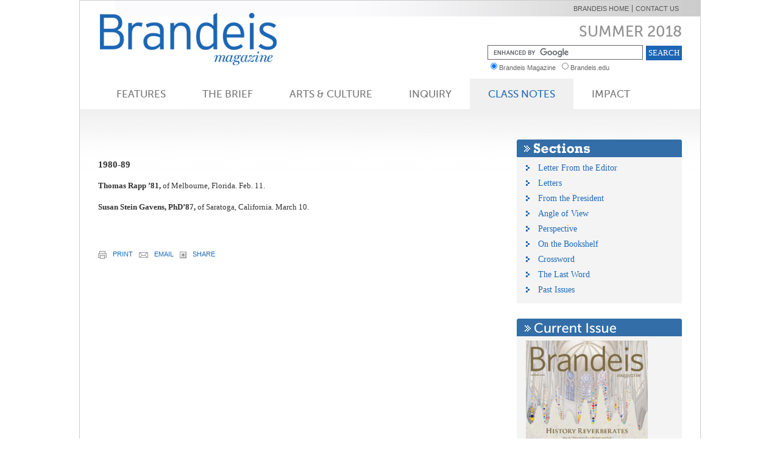

--- FILE ---
content_type: text/html; charset=UTF-8
request_url: https://www.brandeis.edu/magazine/2018/summer/class-notes/in-memoriam/alumni/1980-1989.html
body_size: 8396
content:
<!DOCTYPE html PUBLIC "-//W3C//DTD XHTML 1.0 Transitional//EN" "http://www.w3.org/TR/xhtml1/DTD/xhtml1-transitional.dtd">
<html xmlns="http://www.w3.org/1999/xhtml" lang="en">
    <head>
        <meta content="text/html;charset=utf-8" http-equiv="content-type" />
        <meta content="width=1020" name="viewport" />
        <title>In Memoriam: Alumni Class of 1980 - 1989 | Brandeis Magazine</title>
        
        
        <meta content="website" property="og:type" /><meta content="Brandeis Magazine" property="og:site_name" /><meta content="In Memoriam: Alumni Class of 1980 - 1989 | Brandeis Magazine" property="og:title" /><meta content="https://www.brandeis.edu/magazine/2018/summer/class-notes/in-memoriam/alumni/1980-1989.html" property="og:url" /><meta content="" property="og:description" />
        <link href="../../../../../design-files/css/styles.css" rel="stylesheet" type="text/css" />
        <link href="../../../../../design-files/ceebox/css/ceebox.css" rel="stylesheet" type="text/css" />
        <link href="../../../../../design-files/css/print.css" media="print" rel="stylesheet" type="text/css" />
		<script src="https://ajax.googleapis.com/ajax/libs/jquery/1.7.1/jquery.min.js" ></script>
        <script language="javascript" src="../../../../../design-files/js/jquery.cycle.all.min.js" type="text/javascript" ></script>
        <script language="javascript" src="../../../../../design-files/js/hashchange.js" type="text/javascript" ></script>
        <script language="javascript" src="../../../../../design-files/js/pager.js" type="text/javascript" ></script>
        <script language="javascript" src="../../../../../design-files/js/scripts.js" type="text/javascript" ></script>
        <script language="javascript" src="../../../../../design-files/ceebox/js/jquery.ceebox-min.js" type="text/javascript" ></script>
        <script language="javascript" src="../../../../../design-files/ceebox/js/jquery.swfobject.js" type="text/javascript" ></script>
        <script language="javascript" src="../../../../../design-files/js/ceebox-setup.js" type="text/javascript" ></script>
        
        <script>
  (function(i,s,o,g,r,a,m){i['GoogleAnalyticsObject']=r;i[r]=i[r]||function(){
  (i[r].q=i[r].q||[]).push(arguments)},i[r].l=1*new Date();a=s.createElement(o),
  m=s.getElementsByTagName(o)[0];a.async=1;a.src=g;m.parentNode.insertBefore(a,m)
  })(window,document,'script','//www.google-analytics.com/analytics.js','ga');

  ga('create', 'UA-19307853-1', 'auto', {'legacyCookieDomain': '.brandeis.edu'});
  ga('require', 'linkid', 'linkid.js'); 
  ga('send', 'pageview');

</script>

    </head>
    <body>

    
        <div id="wrapper">
            <a class="skip" href="#content">Skip to content</a>
            <div id="header">
                <div id="topLinks">
                    <ul>
<li><a href="https://www.brandeis.edu">Brandeis Home</a></li>
<li><a href="../../../../../contact.html">Contact Us</a></li>
</ul>
                </div>
                <h1><a href="../../../../../index.html">Brandeis Magazine</a></h1>
                <div id="rightHeader">
                    <div id="issueDate">
                        summer&#160;2018
                    </div>
                    <div id="googleSearch">
                        <form action="../../../../../2023/summer/search/index.html" id="cse-search-box"><input name="cx" type="hidden" value="014453177315759626914:x79taswc0q8" /><input name="cof" type="hidden" value="FORID:11" /><input id="q" name="q" onfocus="this.value = ''" size="30" title="search" type="text" /><input class="submit" type="submit" value="search" /><fieldset><legend class="sro">Search Options:</legend><input checked="checked" class="circle" id="thisSite" name="hq" type="radio" value="site:www.brandeis.edu/magazine" /><label for="thisSite">Brandeis Magazine</label><input class="circle" id="brandeis" name="hq" type="radio" /><label for="brandeis">Brandeis.edu&#160;&#160;&#160;</label></fieldset></form><script src="https://www.google.com/coop/cse/brand?form=cse-search-box&amp;lang=en" type="text/javascript" ></script>
                    </div>
                </div>
            </div>
            <div id="mainNav">
                <ul><li><a href="../../../featured-stories/index.html">Features</a></li><li><a href="../../../the-brief/index.html">The Brief</a></li><li><a href="../../../arts-and-culture/index.html">Arts &amp; Culture</a></li><li><a href="../../../inquiry/index.html">Inquiry</a></li><li class="active"><a href="../../index.html">Class Notes</a></li><li><a href="../../../impact.html">Impact</a></li></ul>
            </div>
            <div id="contentWrapper">
                <div id="content">
                    
                    <div id="primary">
                        
                        <div id="blog"><div class="blogItem"><div class="textBox"><h3 class="title"><a href="#" name="1" ></a>1980-89</h3><div class="wysiwyg"><p><strong>Thomas Rapp &#8217;81,</strong> of Melbourne, Florida. Feb. 11.</p>
<p><strong>Susan Stein Gavens, PhD&#8217;87,</strong> of Saratoga, California. March 10.</p></div></div></div><div class="addthis_toolbox"><div class="vertical"><a class="addthis_button_print"><img role="presentation" src="../../../../../design-files/images/article_print_icon.png" />print
					</a><a class="addthis_button_email"><img role="presentation" src="../../../../../design-files/images/article_email_icon.png" />email
					</a><a class="addthis_button_compact"><img role="presentation" src="../../../../../design-files/images/article_share_icon.png" />share
					</a></div></div></div>
                        
                    </div>
                    <div id="sidebar">
                        <div class="sidebarBlock" id="sectionBox">
                            <h4 class="heading">Sections</h4><div class="body"><ul><li><a href="../../../../../2023/summer/letter-from-the-editor.html">Letter From the Editor</a></li><li><a href="../../../../../2023/summer/letters.html">Letters</a></li><li><a href="../../../../../2023/summer/letter-from-prez.html">From the President</a></li><li><a href="../../../../../2023/summer/angle-of-view.html">Angle of View</a></li><li><a href="../../../../../2023/summer/perspective.html">Perspective</a></li><li><a href="../../../../../2023/summer/bookshelf.html">On the Bookshelf</a></li><li><a href="../../../../../2023/summer/turning-points.html">Crossword</a></li><li><a href="../../../../../2023/summer/last-word.html">The Last Word</a></li><li><a href="https://www.brandeis.edu/magazine/pastissues.html">Past Issues</a></li></ul></div>
                        </div>
                        <div class="sidebarBlock" id="currentIssueBox"><h4 class="heading">Current Issue</h4><div class="body"><a class="coverImageLink" href="https://www.brandeis.edu/magazine/"><img alt="Cover of the current issue of Brandeis Magazine" src="https://www.brandeis.edu/magazine/cover-images/current-issue.jpg" /></a></div></div>
                    </div>
                </div>
            </div>
            <div id="footer">
                <div id="address">
                    <ul>
<li>Brandeis Magazine</li>
<li>Office of Communications, MS 136</li>
<li>415 South Street</li>
<li>Waltham, MA 02453</li>
<li>781-736-4204</li>
<li><a href="mailto:magazine@brandeis.edu">magazine@brandeis.edu</a></li>
</ul>
                </div>
                <div id="footerRight">
                    <div id="footerNav">
                        <ul><li><a href="../../../../../2023/summer/featured-stories/index.html">Features</a></li><li><a href="../../../../../2023/summer/the-brief/index.html">The Brief</a></li><li><a href="../../../../../2023/summer/arts-and-culture/index.html">Arts &amp; Culture</a></li><li><a href="../../../../../2023/summer/inquiry/index.html">Inquiry</a></li><li><a href="../../../../../2023/summer/class-notes/index.html">Class Notes</a></li><li><a href="../../../../../2023/summer/impact.html">Impact</a></li></ul>
                    </div>
                    <div id="copyright">
                        Copyright &#169; 2025 Brandeis Magazine. All rights reserved.
                    </div>
                    <div id="footerLogo"><a href="../../../../../index.html">Brandeis Magazine</a></div>
                </div>
            </div>
            <script src="https://s7.addthis.com/js/250/addthis_widget.js#username=brandeis" type="text/javascript" ></script>
        </div>
    
    </body>
</html>

--- FILE ---
content_type: text/css
request_url: https://www.brandeis.edu/magazine/design-files/css/styles.css
body_size: 19569
content:
@import url(wysiwyg.css);
/* Reset, Base Rules */
html, body, div, ul, ol, li, form, fieldset, legend, label {margin: 0;padding: 0; }
h1, h2, h3, h4, h5, h6, th, td, caption { font-weight:normal; }
ul,li {list-style-type: none;}
a, a b {text-decoration: none;}
a:hover , a:focus {border-bottom:1px dotted;outline:none;}
a.imageLink:hover {border:none;}
img { border: 0; }

/*Do not remove the following comment - TOS for use*/
 /* A font by Jos Buivenga (exljbris) -> www.exljbris.com */
@font-face {
  font-family: 'museo sans 500';
  src: url('../fonts/museosans/museosans_500-webfont.eot');
  src: local('☺'),
         url('../fonts/museosans/museosans_500-webfont.svg') format('svg'),
         url('../fonts/museosans/museosans_500-webfont.woff') format('woff'),
         url('system-asset]/design-files/fonts/museosans/museosans_500-webfont.ttf[/system-asset]') format('truetype');
}

body {font-family: georgia, serif;font-size:13px;color:#666;background-color:#FFF;}
body :focus {
  outline: 2px solid #011941;
  outline-offset:-2px;
}
a:active:focus, a:hover {
    outline:none;
}

/* Structure */
#wrapper {width:1018px;border:1px solid #ccc; margin:0 auto;}


/*header*/
#header {position:relative;height:128px; width:100%;}

#header h1 {margin:0;position:absolute;left:30px;top:15px;z-index:2;background: url(../images/brandeis_logo.png) no-repeat;}
#header h1 a {border:none;text-indent:-9999px;display:block;width:362px;height:95px; overflow:hidden;}

/*top links*/
#topLinks {position:absolute;top:0;right:0;z-index:1;width:961px;height:26px;background:url(../images/img_global_bg.png) no-repeat;}
#topLinks ul {float:right;margin:7px 30px 7px 0;font-family:arial, sans-serif;font-size:11px;text-transform:uppercase;}
#topLinks li {float:left;}
#topLinks li a:first-child{padding-right:5px;}
#topLinks li + li a {border-left:1px solid #565656;padding-left:5px;}
#topLinks li, #topLinks a {color:#565656;}

/*issue date and google box*/
#rightHeader {float:right;margin:35px 30px 5px 0;}

/*issue date*/
#issueDate {float:right;font-family:"museo sans 500", sans-serif;font-size:25px;color:#919191;text-transform:uppercase;}

/*google search box*/
#googleSearch  {clear:both;float:right;font-size:11px;color:#666;margin-top:7px;font-family:arial, sans-serif;}
#googleSearch #brandeis {margin-left:10px}
#googleSearch #q {border:1px solid #666;height:20px;}
#googleSearch .circle {width:11px}
#googleSearch .submit {outline-offset: 1px; margin-left:5px; border: medium none; background-color: #1c66b5; color: white; text-transform: uppercase; font-family: georgia; padding: 4px;}
#googleSearch fieldset {
    border:none;
}
#googleSearch fieldset legend {
    margin-top:3px;
}

.sro {
  position:absolute;
  left:-9999px;
  top:auto;
  width:1px;
  height:1px;
  overflow:hidden;
}

/*main navigation*/
#mainNav {font-family:"museo sans 500", sans-serif; font-size:17px; margin:0 30px;overflow:hidden; text-transform:uppercase;width:960px;}
#mainNav li {float:left;padding:15px 30px;}
#mainNav a {color:#767676;white-space:nowrap;}
#mainNav li:hover, #mainNav li.active {background-color:#f0f0f0;}
#mainNav a:hover, #mainNav li.active a {color:#1f6bb7;}

.skip {
  display: inline-block;
  padding: 16px 30px;
  border: 0.0625rem solid;
  color: #fff;
  font-family: "museo sans 500", sans-serif;
  font-size: 12px;
  font-weight: bold;
  line-height: 1.1667;
  text-transform: uppercase;
  background-color: #1f6bb7;
  position: fixed;
  top: auto;
  left: -9999px;
  text-align: center;
  z-index:100;
  width:1px;
  height:1px;
  overflow:hidden;
}
.skip:focus {
  left:50%;
  -webkit-transform: translateX(-50%);
  -ms-transform: translateX(-50%);
  transform: translateX(-50%);
  outline-offset: -2px;
  width:auto;
  height:auto;
}
#contentWrapper {overflow:hidden;background:url(../images/img_content_bg.png) repeat-x;}

#content {margin:0 30px;padding-top:40px;}
#content a, #content a b {color:#1f6bb7}


/*cover story*/
#coverStory {background-color:#e3e3e3;color: #656565; overflow:hidden;margin-bottom:20px;}
#coverStory .captionedImage {float:left;}
#coverStory .captionedImage a {border:none;}
#coverStory img {height:362px;}
#coverStory.imageNoTitle img {width:600px;}
#coverStory.imageWithTitle img {width:717px}
#coverStory .sectionHeader {font-size:17px;line-height:22px;font-style:italic;margin:2px 0 0 0;}
#coverStory .sectionHeader + .title {margin-top:4px;}
#coverStory .textBox {position:relative;float:left;padding:10px 20px;height:342px;}
#coverStory.imageNoTitle .textBox {width:318px;}
#coverStory.imageWithTitle .textBox {width:201px;}
#coverStory .title {font-size:24px;margin:0;}
#coverStory .byline {font-family:arial, sans-serif;font-size:11px;text-transform:uppercase;margin:7px 0 10px 0;}
#coverStory .summary {line-height:22px;margin:0 0 7px 0; font-size:14px;}
#coverStory .more, #coverStory .sidebarStory a {text-transform:capitalize;}
#coverStory .more, #coverStory .sidebarStory a .lastWord {padding-right:10px;background:url(../images/btn_blue_arrow.png) no-repeat right center; }
#coverStory .more {font-size:12px;line-height:16px; color:#1c66b5;}
#coverStory .sidebarStory a {font-size:13px}
#coverStory .sidebarStory {margin:55px 0 0 0;}
#coverStory .sidebarStory .heading {font-family:arial, sans-serif; font-size:12px;text-transform:capitalize;margin:0 0 3px 0;}
#coverStory .sectionHeader + .summary {margin-top:5px}
#coverStory .coverIllustrator {position:absolute;left:20px;bottom:5px;margin:0;font-family:arial, sans-serif; font-size:11px; line-height:16px;}

/*primary content area*/
#primary {float:left;width:657px;padding-right:30px;}


/*department and features index*/
#index .pageHeader, #blog .pageHeader, #classNotes .pageHeader, #utility .pageHeader, #story .pageHeader {font-family:"museo sans 500", sans-serif; font-size:30px;line-height:30px;padding-bottom:5px;margin:0 0 20px 0;color:#919191;background:url(../images/img_dotted_hdiv.png) no-repeat left bottom;}
#index .indexItem {overflow:hidden;margin:0;}
#index .captionedImage {float:left;margin-right:20px;}
#index .captionedImage a {border:none;}
#index .textBox {float:left;margin:0;}
#index img {padding:4px;background-color:#e1e1e1;border:1px solid #cacacd;}
#index .title {margin:0;}
#index .byline {font-family:arial, sans-serif;text-transform:uppercase;}
#index .summary {line-height:20px;}
#index .title a:hover {color:#0a4989;}
.indexItem .byline {font-size:11px; color:#767676;}
.indexItem .summary {font-size:14px}

#index.features img {height:115px; width:210px;}
#index.features .title {font-size:22px;}
#index.features .byline {margin:5px 0 0 0;}
#index.features .indexItem + .indexItem {margin-top:30px}
#index.features .textBox{width:415px;}

#index.department img {height:85px; width:155px;}
#index.department .title {margin:0;font-size:20px;}
#index.department .byline {margin:4px 0 0 0;}
#index.department .summary {margin-top:6px}
#index.department .title + .summary {margin-top:5px}
#index.department .indexItem + .indexItem {margin-top:10px}
#index.department .textBox{width:655px;}
#index.department .captionedImage + .textBox {width:470px}

#blog {margin-right:10px}
#blog .blogItem:first-child {margin-top:40px;}
#blog .blogItem {overflow:hidden;margin: 0 0 40px 0; }
#blog .blogItem + .blogItem {margin-top:30px}
#blog .slideshow {font-size:11px;height:20px;text-align:right;}
#blog .slideshow.left {width:210px;}
#blog .slideshow.right {width:647px;}
#blog .slideshow a:first-child {padding-left:20px;background:url(../images/article_camera_icon.png) no-repeat left center;}
#blog .captionedImage {width:210px;margin-bottom:20px;}
#blog .captionedImage.left {float:left;margin-right:20px;}
#blog .captionedImage.right {float:right;margin-left:20px;}
#blog .captionedImage img {height:210px; width:210px;}
#blog .captionedImage .caption {font-size:11px;line-height:16px;font-weight:bold;color:#666;margin:5px 0 0 0;}
#blog .textBox {width:645px; margin:0;}
#blog .title {margin:0 0 0 0;font-size:15px;line-height:22px;font-weight:bold;color:#333;}

.bookList .book {
    display:flex;
    margin:15px 0;
}
.bookList .bookTitle {
    font-weight:bold;
}
.bookList .bookImage {
    margin-right:15px;
}
.bookList .bookSummary {
    padding-top:10px;
}
#classNotes .heading {font-size:20px; color:#fff;padding:8px 30px;background:#6997d6 url(../images/header_white_arrow.png) no-repeat 10px center;margin:15px 0 0 0;}
#classNotes ul li {font-size:17px; line-height:30px;}
#classNotes .featuredObits li, .inMemoriam .otherObits > li:first-child, .alumniNews li {background:url(../images/img_sm_blue_arrow.png) no-repeat left center;}
#classNotes .featuredAlumni .body{margin:15px 0 0 0;}
#classNotes .featuredAlumni .indexItem {overflow:hidden;margin: 0; }
#classNotes .featuredAlumni .indexItem + .indexItem {margin-top:25px}
#classNotes .featuredAlumni .captionedImage {float:left;margin-right:25px;}
#classNotes .featuredAlumni .captionedImage a {border:none;}
#classNotes .featuredAlumni .captionedImage img {width:115px; height:124px;padding:0;border:5px solid #e1e1e2;}
#classNotes .featuredAlumni .textBox {float:left;width:615px; margin:0;}
#classNotes .featuredAlumni .captionedImage + .textBox {width:465px}
#classNotes .featuredAlumni .title {margin:0;font-size:17px;line-height:20px;}
#classNotes .featuredAlumni .summary {margin:5px 0 0 0;line-height:20px;color:#666;}
#classNotes .inMemoriam .heading, #classNotes .alumniNews .heading {margin-bottom:10px}
#classNotes .featuredObits > li, #classNotes .alumniNews li {padding-left:15px;}
#classNotes .otherObits {position:relative;padding:0 0 70px 0;}
#classNotes .otherObits  li {float:left;}
#classNotes .otherObits li a {border-left:1px solid #666;}
#classNotes .otherObits > li {padding-right:10px;}
#classNotes .otherObits > li:first-child {padding-left:15px}
#classNotes .otherObits li:first-child > a {border-left:none;padding:0}
#classNotes .otherObits > li a {padding-left:10px;}
#classNotes .otherObits > li.dropdown > a {cursor:default}
#classNotes .otherObits > li.dropdown > a:hover {border-bottom:none;}
#classNotes .otherObits li ul {position:absolute;top:30px;left:-9999px;padding-left:15px; overflow:hidden;}
#classNotes .otherObits li.open ul {position:absolute;left:0}
#classNotes .otherObits ul li {padding-right:5px;}
#classNotes .otherObits ul li a {font-family:arial, sans-serif; font-weight:bold; font-size:12px;padding-left:5px;}
#classNotes .alumniNews .heading {margin-top:0}

#classYear .pageheader {font-size:32px;font-style:italic; margin-top:0;}
#classYear .correspondent {font-family:arial, sans-serif;font-size:11px;line-height:17px;clear:both;float:left;margin:0 50px 25px 0;border-bottom:7px solid #1f6bb7;border-top:7px solid #1f6bb7;padding:15px 20px 10px 0;}
#classYear .correspondent * {margin:0}
#classYear .heading {font-size:18px;font-style:italic;margin-bottom:5px}
#classYear .submitNote {clear:both;background:url(../images/btn_submit_class_note.png) no-repeat left center;text-indent:-9999px;display:block;height:21px;width:157px;margin-top:60px;}

#story {margin-right:10px}
#story .title {font-size:32px;margin:0}
#story .title + .dek {margin:5px 0 0 0;}
#story .dek {font-size:18px;font-style:italic;margin:0;line-height:23px;}
#story .storyPage {margin-top:20px}
#story .slideshow {font-size:11px;height:20px;text-align:right;}
#story .slideshow.full-width {width:647px}
#story .slideshow.vertical {width:265px}
#story .slideshow a:first-child {padding-left:20px;background:url(../images/article_camera_icon.png) no-repeat left center;}
#story .captionedImage {margin:0}
#story .captionedImage.full-width {margin-bottom:20px;}
#story .captionedImage.full-width img {width:647px;}
#story .captionedImage.full-width img + .caption {margin-top:15px;}
#story .captionedImage.vertical {float:left;width:265px;margin:0 25px 20px 0;}
#story .captionedImage.vertical img {width:265px;}
#story .caption, #story .subcaption, #story .credit  {font-size:11px;margin:0 0 5px 0;}
#story .storyPages {margin-bottom:40px}
#story .credit {text-align:right;margin:2px 0 0 0;}
#story .storyPage .caption {clear:both;font-weight:bold;margin:7px 0 0 0;line-height:16px;}
#story .storyPage .subcaption {clear:both;font-style:italic;margin-top:8px;}
#story .storyPage .byline {font-family:arial, sans-serif;font-size:12px;line-height:15px;height:15px;color:#767676;text-transform:uppercase;margin:0 0 12px 0;}
#story .storyPage .wysiwyg p:first-child {margin-top:0}

.wysiwyg {color:#333;line-height:22px;}
.wysiwyg .caption {color:#666;font-size:11px;line-height:16px;font-weight:bold;}
.wysiwyg h1, .wysiwyg h2, .wysiwyg h3, .wysiwyg h4, .wysiwyg h5, .wysiwyg h6, .wysiwyg th {font-weight:bold;}
.wysiwyg ul, .wysiwyg ol, .wysiwyg form {margin-bottom:16px;}
.wysiwyg li {margin-left:16px;}
.wysiwyg ul li {list-style-type:disc; }
.wysiwyg ol li {list-style-type:decimal;}

.wysiwyg .issues {
    display:flex;
    flex-wrap:wrap
}
.wysiwyg .issues li {
    list-style-type:none;
    margin-left:0;
    width:50%;
    line-height:42px;
    display:block;
}

.addthis_toolbox {overflow:hidden;float:left;font-family:arial, sans-serif;font-size:11px;text-transform:uppercase;}
.addthis_toolbox a {float:left;margin-right:10px;padding:7px 0;cursor:pointer;}
.addthis_toolbox a img {padding-right:10px;vertical-align:middle;}

#pager-wrap {float:right;overflow:hidden;}
#pager-wrap a {font-family:arial, sans-serif;font-weight:bold;font-size:12px;color:#1c66b5;display:block;line-height:13px;margin-left:13px;padding:7px;}
#pager-wrap .prev-button, #pager-wrap .next-button {float:left;text-transform:uppercase;}
#pager-wrap .prev-button a {background:url(../images/btn_prev_arrow.png) no-repeat left center;padding-left:10px;}
#pager-wrap .next-button a {background:url(../images/btn_next_arrow.png) no-repeat right center;padding-right:10px;}
#pager-wrap #nav {float:left;}
#pager-wrap #nav a {float:left;}
#pager-wrap #nav a.activeSlide {background-color:#1c66b5;color:white;}

/*sidebar*/
#sidebar {float:right; width:271px;}

#sidebar .sidebarBlock {background-color:#f4f4f4;font-size:14px;line-height:25px;margin-top:10px;}
#sidebar .sidebarBlock .heading{text-indent:-9999px;}
#sidebar .sidebarBlock + .sidebarBlock {margin-top:25px}

#sectionBox .heading {background:url(../images/head_sections.png) no-repeat;width:271px; height:29px;margin:0;}
#sectionBox .body {padding:5px 15px 10px 15px;}
#sectionBox li {background:url(../images/img_sm_blue_arrow.png) no-repeat left center;}
#sectionBox li a {margin-left:20px}
#sectionBox li.active a {border-bottom: 1px dotted;}

#currentIssueBox .heading {padding:0;background:url(../images/head_current_issue.png) no-repeat;width:271px; height:29px;margin-bottom:2px;}
#currentIssueBox .body {padding:5px 15px 10px 15px;}
#currentIssueBox .issueDate {text-transform:capitalize;font-family:"museo sans 500", sans-serif;font-size:13px;line-height:15px;margin:8px 0 9px;}
#currentIssueBox .featuresHeading {font-family:"museo sans 500", sans-serif;font-size:15px;font-weight:bold;line-height:17px;margin:10px 0 5px 0;}
#currentIssueBox .coverImageLink {border:none}
#currentIssueBox img {width:200px;height:253px;}
#currentIssueBox ul {font-size:13px;line-height:17px;padding-bottom:10px;}
#currentIssueBox li + li {margin-top:10px}

#classYearBox .heading {padding:0;background:url(../images/head_find_your_class.png) no-repeat;height:32px; margin:0;background-color:#f4f4f4;}
#classYearBox li.decade, #classYearBox .heading {padding-bottom:5px}
#classYearBox li.decade.expanded {padding-bottom:0}
#classYearBox li.decade > a {border:none;display:block;text-indent:-9999px;width:271px;height:31px;overflow:hidden;}
#classYearBox li.decade > a:focus {outline-offset:1px};
#classYearBox li.decade ul {text-indent:0;}
#classYearBox li.decade ul ul{float:left;margin:0;font-family:arial, sans-serif;font-size:13px;line-height:20px;color:#336e88;font-weight:bold;}
#classYearBox li.decade ul li {margin-right:25px;}
#classYearBox .decade > ul {height:70px;background-color:#d9d9d9;padding:10px 20px 20px 10px;}
#classYearBox .decade .classYear {color:#154D89;}
#classYearBox .decade.d1950 {background:url(../images/head_1950_off.png) no-repeat;}
#classYearBox .decade.d1960 {background:url(../images/head_1960_off.png) no-repeat;}
#classYearBox .decade.d1970 {background:url(../images/head_1970_off.png) no-repeat;}
#classYearBox .decade.d1980 {background:url(../images/head_1980_off.png) no-repeat;}
#classYearBox .decade.d1990 {background:url(../images/head_1990_off.png) no-repeat;}
#classYearBox .decade.d2000 {background:url(../images/head_2000_off.png) no-repeat;}
#classYearBox .decade.d2010 {background:url(../images/head_2010_off.png) no-repeat;}
#classYearBox .decade.d2020 {background:url(../images/head_2020_off.png) no-repeat;}
#classYearBox .decade.grd  {background:url(../images/head_grd_off.png) no-repeat;}
#classYearBox .decade.GRD  {background:url(../images/head_grd_off.png) no-repeat;}
#classYearBox .decade.d1950.expanded {background:url(../images/head_1950_on.png) no-repeat;}
#classYearBox .decade.d1960.expanded {background:url(../images/head_1960_on.png) no-repeat;}
#classYearBox .decade.d1970.expanded {background:url(../images/head_1970_on.png) no-repeat;}
#classYearBox .decade.d1980.expanded {background:url(../images/head_1980_on.png) no-repeat;}
#classYearBox .decade.d1990.expanded {background:url(../images/head_1990_on.png) no-repeat;}
#classYearBox .decade.d2000.expanded {background:url(../images/head_2000_on.png) no-repeat;}
#classYearBox .decade.d2010.expanded {background:url(../images/head_2010_on.png) no-repeat;}
#classYearBox .decade.d2020.expanded {background:url(../images/head_2020_on.png) no-repeat;}
#classYearBox .decade.grd.expanded {background:url(../images/head_grd_on.png) no-repeat;}
#classYearBox .decade.GRD.expanded {background:url(../images/head_grd_on.png) no-repeat;}

a#webExtra {display:block; height:212px; width:152px; margin:80px auto 0; text-align:center; background:url(../images/webExtra.png) no-repeat; padding:80px 20px 0; font-family:verdana; font-size:20px; color:white !important; }

/* footer */
#footer {background-color:#bfbfbf;color: #4e4e4e; border-top:1px solid #9d9da0;margin-top:75px;font-family:arial, sans-serif; font-size:13px; line-height:17px;overflow:hidden;padding:25px 30px 15px;}
#footer a {
    color: #154D89;
}
#footerRight {float:right;overflow:hidden;}
#footerNav {float:right;overflow:hidden;}
#footerNav li {float:left;}
#footerNav li + li a {border-left:1px solid  #1c66b5;padding-left:10px}
#footerNav a:first-child {padding-right:10px;}
#footerLogo {clear:both;float:right;margin-top:15px;background:url(../images/img_footer_logo.png) no-repeat;}
#footerLogo a {border:none;text-indent:-9999px;display:block;width:363px;height:95px;}
#footer #copyright {font-style:italic;margin-top:5px;clear:both;float:right;}
#footer #address {float:left;line-height:19px;}

.gs-title b {text-decoration:none !important; border:0 !important}

--- FILE ---
content_type: text/css
request_url: https://www.brandeis.edu/magazine/design-files/css/wysiwyg.css
body_size: 550
content:
/*editor styles*/
 .imageLink {
	 border:none;
}
 .redfont {
	 color: #cc0000;
}
 .table-325 {
	width:325px;
}
 .table-400 {
	width:400px;
}
 .table-650 {
	width:650px;
}
 .caption {
	 color:#666;
	 font-size:11px;
	 line-height:16px;
	 font-weight:bold;
}


--- FILE ---
content_type: text/css
request_url: https://www.brandeis.edu/magazine/design-files/css/print.css
body_size: 1545
content:
body {
font-size:17px;
color:#000 !important;
}

#topLinks, #googleSearch, #mainNav, #sidebar, #footer, .addthis_toolbox, #pager-wrap {display:none}

body, #header, #rightHeader, #issueDate, #contentWrapper, #content, #primary, #story .storyPages, #story .storyPage {
  float: none !important;
  width: auto !important;
  margin: 0 !important;
  padding: 0 !important;
  height:auto !important;
  overflow:visible !important;
  position:static !important;
  background:none !important;
}

#header h1, #issueDate {float:left;font-family:"museo sans 500", sans-serif; font-size:32px;color:#000;text-transform:capitalize;padding-bottom:25px;}
#header h1:after {content:'|';padding:0 30px;}


.title {clear:both}

#wrapper {border:none}

#story .caption, #blog .caption {font-size:12px}

#story .dek {font-size:19px}

#content {padding-top:0}

#primary {padding-right:0}

#story {margin-right:0}

#story .storyPage {display:block !important}

#story .storyPage .byline {display:none}

#story .storyPage:first-child {padding-top:20px !important}

#header h1 {background:none;position:static;}

#header h1 a {
text-indent:0;
text-decoration:none;
display:inline;
color:#000;
position:static;
clear:both;
height:auto;
width:auto;
}

--- FILE ---
content_type: application/javascript
request_url: https://www.brandeis.edu/magazine/design-files/js/ceebox-setup.js
body_size: 333
content:
$(document).ready(function(){ 
        $(".slideshow").ceebox();
});

--- FILE ---
content_type: application/javascript
request_url: https://www.brandeis.edu/magazine/design-files/js/scripts.js
body_size: 1329
content:
$(document).ready(function(){

  $('.ecContainer .results').hide();
  $('.ecContainer.current .actionItem').toggleClass('expanded').attr("aria-expanded", "true").parent('.ecContainer').toggleClass('expanded').children('.results').toggle();

  $('.ecContainer .actionItem').click(function(){
    $('.actionItem.expanded').not(this).toggleClass('expanded').attr("aria-expanded", "false").parent('.ecContainer').toggleClass('expanded').children('.results').toggle();
    $(this).toggleClass('expanded').parent('.ecContainer').toggleClass('expanded').children('.results').toggle();
    $(this).attr('aria-expanded', $(this).attr('aria-expanded') == 'false' ? 'true' : 'false');
    return false;
  });
  
  $(".otherObits .dropdown").on("mouseover focusin", function() {$(this).addClass("open");});
  $(".otherObits .dropdown").on("mouseout focusout", function() {$(this).removeClass("open");});
  
  $("a").click(function() {$(this).blur();});
  $(".wysiwyg .issues a").has("img").hover(function() {$(this).css("border", "none");});
  

});




--- FILE ---
content_type: application/javascript
request_url: https://www.brandeis.edu/magazine/design-files/js/pager.js
body_size: 1914
content:
$(window).load(function(){

  if($('.storyPage').size() > 1) {
  
	  $('.storyPages')
	    .after('<div id="pager-wrap"><div class="prev-button"><a href="#" class="prev" title="Previous">PREV</a></div><div id="nav"></div><div class="next-button"><a href="#" class="next" title="Next">NEXT</a></div></div>')
	    .cycle({
	        fx:     'scrollHorz',
	        speed:  'fast',
	        timeout: 0,
	        pager:  '#nav',
	        startingSlide: 0,
	        next: '.next',
	        prev: '.prev',
	        after: onAfter
	  });
	
	  $('#nav a:first').addClass('first');
	  $('#nav a:last').addClass('last');
	  
	          var $ht = $('.storyPage:first').height();
	          $('storyPages').css("height", $ht+5);
	
	   $('#pager-wrap a').click(function(){
	    $(this).blur();
	    prevNextDisplay();
	   $(window).scrollTop(0);
	  });
	
	  prevNextDisplay();
	  
  }
});

function prevNextDisplay(){
    var firstItem = $('#nav .first').hasClass('activeSlide');
    var lastItem = $('#nav .last').hasClass('activeSlide');

    if (firstItem == true){
        $('#pager-wrap .prev').hide();
        $('#pager-wrap .next').show();
    } else if(lastItem == true){
        $('#pager-wrap .prev').show();
        $('#pager-wrap .next').hide();
    } else{
        $('#pager-wrap .prev').show();
        $('#pager-wrap .next').show();
    }

}

function onAfter(curr, next, opts, fwd){
        //get the height of the current slide
        var $ht = $(this).height();
        //set the container height to that of the current slide
          $(this).parent().css("height", $ht+5);
          }


--- FILE ---
content_type: application/javascript
request_url: https://www.brandeis.edu/magazine/design-files/ceebox/js/jquery.swfobject.js
body_size: 2809
content:
//jquery swfobject 1.0.9
(function(F,C){var D=function(H){var G,I=[];for(G in H){if(/string|number/.test(typeof H[G])&&H[G]!==""){I.push(G+'="'+H[G]+'"')}}return I[A]("")},E=function(I){var G,K,J=[],H;if(typeof I=="object"){for(G in I){if(typeof I[G]=="object"){H=[];for(K in I[G]){H.push([K,"=",encodeURIComponent(I[G][K])][A](""))}I[G]=H[A]("&amp;")}if(I[G]){J.push(['<param name="',G,'" value="',I[G],'" />'][A](""))}}I=J[A]("")}return I},B=false,A="join";F[C]=(function(){try{var G="0,0,0",H=navigator.plugins["Shockwave Flash"]||ActiveXObject;G=H.description||(function(){try{return(new H("ShockwaveFlash.ShockwaveFlash")).GetVariable("$version")}catch(J){}}())}catch(I){}G=G.match(/^[A-Za-z\s]*?(\d+)[\.|,](\d+)(?:\s+[d|r]|,)(\d+)/);return{available:G[1]>0,activeX:H&&!H.name,version:{major:G[1]*1,minor:G[2]*1,release:G[3]*1},hasVersion:function(K){var N=this.version,L="major",M="minor",J="release";K=(/string|number/.test(typeof K))?K.toString().split("."):K||[0,0,0];K=[K[L]||K[0]||N[L],K[M]||K[1]||N[M],K[J]||K[2]||N[J]];return(K[0]<N[L])||(K[0]==N[L]&&K[1]<N[M])||(K[0]==N[L]&&K[1]==N[M]&&K[2]<=N[J])},expressInstall:"expressInstall.swf",create:function(J){if(!F[C].available||B||!typeof J=="object"||!J.swf){return false}if(J.hasVersion&&!F[C].hasVersion(J.hasVersion)){J={swf:J.expressInstall||F[C].expressInstall,attrs:{id:J.id||"SWFObjectExprInst",name:J.name,height:Math.max(J.height||137),width:Math.max(J.width||214)},params:{flashvars:{MMredirectURL:location.href,MMplayerType:(F[C].activeX)?"ActiveX":"PlugIn",MMdoctitle:document.title.slice(0,47)+" - Flash Player Installation"}}};B=true}else{J=F.extend(true,{attrs:{id:J.id,name:J.name,height:J.height||180,width:J.width||320},params:{wmode:J.wmode||"opaque",flashvars:J.flashvars}},J)}if(F[C].activeX){J.attrs.classid=J.attrs.classid||"clsid:D27CDB6E-AE6D-11cf-96B8-444553540000";J.params.movie=J.params.movie||J.swf}else{J.attrs.type=J.attrs.classid||"application/x-shockwave-flash";J.attrs.data=J.attrs.data||J.swf}return["<object ",D(J.attrs),">",E(J.params),"</object>"][A]("")}}}());F.fn[C]=function(G){if(typeof G=="object"){this.each(function(){var I=document.createElement(C);var H=F[C].create(G);if(H){I.innerHTML=H;if(I.childNodes[0]){this.appendChild(I.childNodes[0])}}})}else{if(typeof G=="function"){this.find("object").andSelf().filter("object").each(function(){var I=this,H="jsInteractionTimeoutMs";I[H]=I[H]||0;if(I[H]<660){if(I.clientWidth||I.clientHeight){G.call(this)}else{setTimeout(function(){F(I)[C](G)},I[H]+66)}}})}}return this}}(jQuery,"flash"));